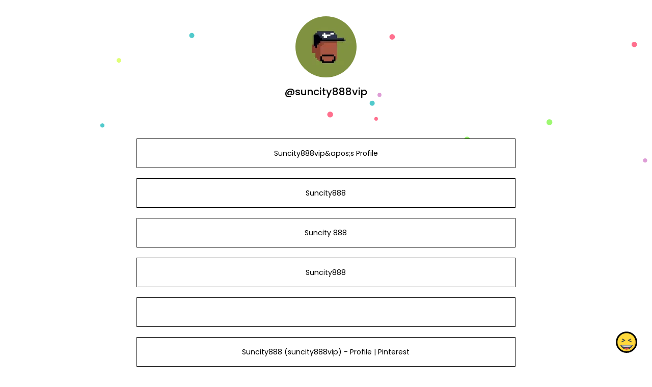

--- FILE ---
content_type: text/html; charset=utf-8
request_url: https://joy.link/suncity888vip
body_size: 5822
content:
<!DOCTYPE html><html class="min-vh-100" lang="en"><head><!-- Add to head after meta tags--><script type="application/ld+json">{
"@context": "https://schema.org",
"@type": "Person",
"name": "@suncity888vip",
"description": "Collection of links enjoyed by @suncity888vip | Suncity888vip&amp;apos;s Profile | Suncity888 | Suncity 888 | Suncity888 |  | Suncity888 (suncity888vip) - Profile | Pinterest |  | Suncity888 | Suncity88...",
"image": "https://cdn.joy.link/profilePic/undefined?width=120&amp;height=120&amp;aspect_ratio=1:1&amp;format=webp&amp;quality=80",
"url": "https://joy.link/suncity888vip"
}
</script><link rel="preconnect" href="https://cdn.joy.link" crossorigin><link rel="dns-prefetch" href="https://cdn.joy.link"><link rel="dns-prefetch" href="https://www.googletagmanager.com"><script>(function(w,d,s,l,i){w[l]=w[l]||[];w[l].push({'gtm.start':
new Date().getTime(),event:'gtm.js'});var f=d.getElementsByTagName(s)[0],
j=d.createElement(s),dl=l!='dataLayer'?'&l='+l:'';j.async=true;j.src=
'https://www.googletagmanager.com/gtm.js?id='+i+dl;f.parentNode.insertBefore(j,f);
})(window,document,'script','dataLayer','GTM-WL9V49Z');		
</script><link rel="preload" as="image" href="https://cdn.joy.link/profilePic/undefined?width=120&height=120&aspect_ratio=1:1&format=webp&quality=80" imagesrcset="https://cdn.joy.link/core/avatar-5.png?width=120&height=120&aspect_ratio=1:1&format=webp&quality=80, https://cdn.joy.link/core/avatar-5.png?width=180&height=180&aspect_ratio=1:1&format=webp&quality=80 1.5x, https://cdn.joy.link/core/avatar-5.png?width=240&height=240&aspect_ratio=1:1&format=webp&quality=80 2x, https://cdn.joy.link/core/avatar-5.png?width=360&height=360&aspect_ratio=1:1&format=webp&quality=80 3x" imagesizes="120px" fetchpriority="high"><link rel="preconnect" href="https://fonts.googleapis.com" crossorigin><link rel="preconnect" href="https://fonts.gstatic.com" crossorigin><link rel="preconnect" href="https://cdn.jsdelivr.net"><link rel="preload" as="style" href="https://fonts.googleapis.com/css?family=Poppins:300,400,500,700&amp;display=swap"><link rel="stylesheet" href="https://fonts.googleapis.com/css?family=Poppins:300,400,500,700&amp;display=swap" media="print" onload="this.media='all'"><noscript><link rel="stylesheet" href="https://fonts.googleapis.com/css?family=Poppins:300,400,500,700&amp;display=swap"></noscript><meta charset="utf-8"><meta name="viewport" content="width=device-width, initial-scale=1, shrink-to-fit=no, viewport-fit=cover"><title>@suncity888vip | joy.link</title><meta name="title" content="@suncity888vip | joy.link"><meta name="description" content="Collection of links enjoyed by @suncity888vip | Suncity888vip&amp;apos;s Profile | Suncity888 | Suncity 888 | Suncity888 |  | Suncity888 (suncity888vip) - Profile | Pinterest |  | Suncity888 | Suncity88..."><link rel="canonical" href="https://joy.link/suncity888vip"><meta property="og:type" content="website"><meta property="og:url" content="https://joy.link/suncity888vip"><meta property="og:title" content="@suncity888vip | joy.link"><meta property="og:description" content="Collection of links enjoyed by @suncity888vip | Suncity888vip&amp;apos;s Profile | Suncity888 | Suncity 888 | Suncity888 |  | Suncity888 (suncity888vip) - Profile | Pinterest |  | Suncity888 | Suncity88..."><meta property="og:image" content="https://cdn.joy.link/profilePic/undefined?width=120&amp;height=120&amp;aspect_ratio=1:1&amp;format=webp&amp;quality=80"><meta property="twitter:card" content="summary_large_image"><meta property="twitter:url" content="https://joy.link/suncity888vip"><meta property="twitter:title" content="@suncity888vip | joy.link"><meta property="twitter:description" content="Collection of links enjoyed by @suncity888vip | Suncity888vip&amp;apos;s Profile | Suncity888 | Suncity 888 | Suncity888 |  | Suncity888 (suncity888vip) - Profile | Pinterest |  | Suncity888 | Suncity88..."><meta property="twitter:image" content="https://cdn.joy.link/profilePic/undefined?width=120&amp;height=120&amp;aspect_ratio=1:1&amp;format=webp&amp;quality=80"><link rel="apple-touch-icon" sizes="57x57" href="https://cdn.joy.link/favicon/apple-icon-57x57.png"><link rel="apple-touch-icon" sizes="60x60" href="https://cdn.joy.link/favicon/apple-icon-60x60.png"><link rel="apple-touch-icon" sizes="72x72" href="https://cdn.joy.link/favicon/apple-icon-72x72.png"><link rel="apple-touch-icon" sizes="76x76" href="https://cdn.joy.link/favicon/apple-icon-76x76.png"><link rel="apple-touch-icon" sizes="114x114" href="https://cdn.joy.link/favicon/apple-icon-114x114.png"><link rel="apple-touch-icon" sizes="120x120" href="https://cdn.joy.link/favicon/apple-icon-120x120.png"><link rel="apple-touch-icon" sizes="144x144" href="https://cdn.joy.link/favicon/apple-icon-144x144.png"><link rel="apple-touch-icon" sizes="152x152" href="https://cdn.joy.link/favicon/apple-icon-152x152.png"><link rel="apple-touch-icon" sizes="180x180" href="https://cdn.joy.link/favicon/apple-icon-180x180.png"><link rel="icon" type="image/png" sizes="192x192" href="https://cdn.joy.link/favicon/android-icon-192x192.png"><link rel="icon" type="image/png" sizes="32x32" href="https://cdn.joy.link/favicon/favicon-32x32.png"><link rel="icon" type="image/png" sizes="96x96" href="https://cdn.joy.link/favicon/favicon-96x96.png"><link rel="icon" type="image/png" sizes="16x16" href="https://cdn.joy.link/favicon/favicon-16x16.png"><link rel="manifest" href="https://cdn.joy.link/favicon/manifest.json"><meta name="msapplication-TileColor" content="#ffffff"><meta name="msapplication-TileImage" content="https://cdn.joy.link/favicon/ms-icon-144x144.png"><meta name="theme-color" content="#ffffff"><link rel="manifest" href="https://cdn.joy.link/favicon/site.webmanifest"><link rel="preload" as="style" href="https://cdn.jsdelivr.net/npm/remixicon@4.5.0/fonts/remixicon.css"><link rel="stylesheet" href="https://cdn.jsdelivr.net/npm/remixicon@4.5.0/fonts/remixicon.css" media="print" onload="this.media='all'"><link rel="preload" as="style" href="https://cdn.jsdelivr.net/npm/@fancyapps/ui@6.1.6/dist/fancybox/fancybox.css"><link rel="stylesheet" href="https://cdn.jsdelivr.net/npm/@fancyapps/ui@6.1.6/dist/fancybox/fancybox.css" media="print" onload="this.media='all'"><link rel="preload" as="style" href="https://cdn.jsdelivr.net/npm/bootstrap@5.3.8/dist/css/bootstrap.min.css"><link rel="stylesheet" href="https://cdn.jsdelivr.net/npm/bootstrap@5.3.8/dist/css/bootstrap.min.css" media="print" onload="this.media='all'; this.onload=null;"><noscript><link rel="stylesheet" href="https://cdn.jsdelivr.net/npm/@fancyapps/ui@6.1.6/dist/fancybox/fancybox.css"><link rel="stylesheet" href="https://cdn.jsdelivr.net/npm/bootstrap@5.3.8/dist/css/bootstrap.min.css"><link rel="stylesheet" href="https://cdn.jsdelivr.net/npm/remixicon@4.5.0/fonts/remixicon.css"></noscript><style>.multine-ellipsis {
	-webkit-box-orient: vertical;
	display: -webkit-box;
	-webkit-line-clamp: 2;
	overflow: hidden;
	text-overflow: ellipsis;
	white-space: normal;
}

.thumbnailImage {
	height:48px; 
	width:48px; 
	max-width: 90%; 
	max-height: 90%;
}

.titleSmall {
	font-size: 0.88em;			
}
.vsmall {
	font-size: 0.64em;
}

.fancybox__content {
	background: unset
}

/* to fix background shift */
.bg-holder {
container-type: inline-size; /* enables container queries */
}

.bg-image {
position: absolute;
inset: 0;                    /* = top:0; left:0; right:0; bottom:0 */
width: 100%;
height: 100%;
object-fit: cover;
object-position: center;

/* This is the magic: reserve exact space immediately */
aspect-ratio: 16 / 9;        /* default */

/* Breakpoint-specific aspect ratios using container queries */
@container (max-width: 575.98px) {
	aspect-ratio: 4 / 5;
}
@container (min-width: 1600px) {
	aspect-ratio: 21 / 9;
}
}

/* Optional: subtle fade-in so you never see FOUC */
.bg-image {
opacity: 0;
transition: opacity 0.8s ease;
}
.bg-image:where([src]) { opacity: 1; } /* becomes 1 as soon as src is set */				
/* to fix background shift */

/* Hover.css Copyright Ian Lunn 2017. Generated with Sass.*/
/* 2D TRANSITIONS */
/* Grow */
.hvr-grow {
	display: inline-block;
	vertical-align: middle;
	-webkit-transform: perspective(1px) translateZ(0);
	transform: perspective(1px) translateZ(0);
	box-shadow: 0 0 1px rgba(0, 0, 0, 0);
	-webkit-transition-duration: 0.3s;
	transition-duration: 0.3s;
	-webkit-transition-property: transform;
	transition-property: transform;
}
.hvr-grow:hover, .hvr-grow:focus, .hvr-grow:active {
	-webkit-transform: scale(1.1);
	transform: scale(1.1);
}

/* Pulse */
@-webkit-keyframes hvr-pulse {
25% {
	-webkit-transform: scale(1.1);
	transform: scale(1.1);
}
75% {
	-webkit-transform: scale(0.9);
	transform: scale(0.9);
}
}
@keyframes hvr-pulse {
25% {
	-webkit-transform: scale(1.1);
	transform: scale(1.1);
}
75% {
	-webkit-transform: scale(0.9);
	transform: scale(0.9);
}
}
.hvr-pulse {
display: inline-block;
vertical-align: middle;
-webkit-transform: perspective(1px) translateZ(0);
transform: perspective(1px) translateZ(0);
box-shadow: 0 0 1px rgba(0, 0, 0, 0);
}
.hvr-pulse:hover, .hvr-pulse:focus, .hvr-pulse:active {
-webkit-animation-name: hvr-pulse;
animation-name: hvr-pulse;
-webkit-animation-duration: 1s;
animation-duration: 1s;
-webkit-animation-timing-function: linear;
animation-timing-function: linear;
-webkit-animation-iteration-count: infinite;
animation-iteration-count: infinite;
}			

/* Rotate */
.hvr-rotate {
display: inline-block;
vertical-align: middle;
-webkit-transform: perspective(1px) translateZ(0);
transform: perspective(1px) translateZ(0);
box-shadow: 0 0 1px rgba(0, 0, 0, 0);
-webkit-transition-duration: 0.3s;
transition-duration: 0.3s;
-webkit-transition-property: transform;
transition-property: transform;
}
.hvr-rotate:hover, .hvr-rotate:focus, .hvr-rotate:active {
-webkit-transform: rotate(4deg);
transform: rotate(4deg);
}

/* Bob */
@-webkit-keyframes hvr-bob {
0% {
	-webkit-transform: translateY(-8px);
	transform: translateY(-8px);
}
50% {
	-webkit-transform: translateY(-4px);
	transform: translateY(-4px);
}
100% {
	-webkit-transform: translateY(-8px);
	transform: translateY(-8px);
}
}
@keyframes hvr-bob {
0% {
	-webkit-transform: translateY(-8px);
	transform: translateY(-8px);
}
50% {
	-webkit-transform: translateY(-4px);
	transform: translateY(-4px);
}
100% {
	-webkit-transform: translateY(-8px);
	transform: translateY(-8px);
}
}
@-webkit-keyframes hvr-bob-float {
100% {
	-webkit-transform: translateY(-8px);
	transform: translateY(-8px);
}
}
@keyframes hvr-bob-float {
100% {
	-webkit-transform: translateY(-8px);
	transform: translateY(-8px);
}
}
.hvr-bob {
display: inline-block;
vertical-align: middle;
-webkit-transform: perspective(1px) translateZ(0);
transform: perspective(1px) translateZ(0);
box-shadow: 0 0 1px rgba(0, 0, 0, 0);
}
.hvr-bob:hover, .hvr-bob:focus, .hvr-bob:active {
-webkit-animation-name: hvr-bob-float, hvr-bob;
animation-name: hvr-bob-float, hvr-bob;
-webkit-animation-duration: .3s, 1.5s;
animation-duration: .3s, 1.5s;
-webkit-animation-delay: 0s, .3s;
animation-delay: 0s, .3s;
-webkit-animation-timing-function: ease-out, ease-in-out;
animation-timing-function: ease-out, ease-in-out;
-webkit-animation-iteration-count: 1, infinite;
animation-iteration-count: 1, infinite;
-webkit-animation-fill-mode: forwards;
animation-fill-mode: forwards;
-webkit-animation-direction: normal, alternate;
animation-direction: normal, alternate;
}

/* Skew */
.hvr-skew {
display: inline-block;
vertical-align: middle;
-webkit-transform: perspective(1px) translateZ(0);
transform: perspective(1px) translateZ(0);
box-shadow: 0 0 1px rgba(0, 0, 0, 0);
-webkit-transition-duration: 0.3s;
transition-duration: 0.3s;
-webkit-transition-property: transform;
transition-property: transform;
}
.hvr-skew:hover, .hvr-skew:focus, .hvr-skew:active {
-webkit-transform: skew(-10deg);
transform: skew(-10deg);
}

/* Critical: exact fallback metrics to match your Google Font */
 body, h1, h5, h6, .btn, input, textarea {
	font-family: &quot;Poppins&quot;, system-ui, -apple-system, "Segoe UI", Roboto, "Helvetica Neue", Arial, sans-serif;
	font-feature-settings: 'kern' 1, 'liga' 1;
}

/* Prevent flash of unstyled text */
.wf-loading * { opacity: 0; }
</style></head><body class="min-vh-100 relative" style="font-family: Poppins, sans-serif;"><noscript><iframe src="https://www.googletagmanager.com/ns.html?id=GTM-WL9V49Z" height="0" width="0" style="display:none;visibility:hidden"></iframe></noscript><!-- MODERN RESPONSIVE BACKGROUND--><div class="position-fixed top-0 start-0 w-100 h-100 z-n1 overflow-hidden bg-holder" style="background-color:#465362;"><picture><source media="(max-width: 575.98px)" srcset="
						https://cdn.joy.link/backgroundPic/theme-2560-particles.svg?width=600&amp;aspect_ratio=4:5&amp;format=auto&amp;quality=80 600w,
						https://cdn.joy.link/backgroundPic/theme-2560-particles.svg?width=800&amp;aspect_ratio=4:5&amp;format=auto&amp;quality=80 800w,
						https://cdn.joy.link/backgroundPic/theme-2560-particles.svg?width=1200&amp;aspect_ratio=4:5&amp;format=auto&amp;quality=80 1200w" sizes="100vw"><source media="(min-width: 576px) and (max-width: 991.98px)" srcset="
						https://cdn.joy.link/backgroundPic/theme-2560-particles.svg?width=1000&amp;aspect_ratio=16:9&amp;format=auto&amp;quality=80 1000w,
						https://cdn.joy.link/backgroundPic/theme-2560-particles.svg?width=1400&amp;aspect_ratio=16:9&amp;format=auto&amp;quality=80 1400w,
						https://cdn.joy.link/backgroundPic/theme-2560-particles.svg?width=1800&amp;aspect_ratio=16:9&amp;format=auto&amp;quality=80 1800w" sizes="100vw"><source media="(min-width: 992px) and (max-width: 1599.98px)" srcset="
						https://cdn.joy.link/backgroundPic/theme-2560-particles.svg?width=1600&amp;aspect_ratio=16:9&amp;format=auto&amp;quality=80 1600w,
						https://cdn.joy.link/backgroundPic/theme-2560-particles.svg?width=2000&amp;aspect_ratio=16:9&amp;format=auto&amp;quality=80 2000w,
						https://cdn.joy.link/backgroundPic/theme-2560-particles.svg?width=2560&amp;aspect_ratio=16:9&amp;format=auto&amp;quality=80 2560w" sizes="100vw"><source media="(min-width: 1600px)" srcset="
						https://cdn.joy.link/backgroundPic/theme-2560-particles.svg?width=2560&amp;aspect_ratio=21:9&amp;format=auto&amp;quality=80 2560w,
						https://cdn.joy.link/backgroundPic/theme-2560-particles.svg?width=3200&amp;aspect_ratio=21:9&amp;format=auto&amp;quality=80 3200w,
						https://cdn.joy.link/backgroundPic/theme-2560-particles.svg?width=3840&amp;aspect_ratio=21:9&amp;format=auto&amp;quality=80 3840w,
						https://cdn.joy.link/backgroundPic/theme-2560-particles.svg?width=5120&amp;aspect_ratio=21:9&amp;format=auto&amp;quality=80 5120w" sizes="100vw"><img class="w-100 h-100" src="https://cdn.joy.link/backgroundPic/theme-2560-particles.svg?width=1920&amp;aspect_ratio=16:9&amp;format=auto&amp;quality=80" srcset="
						https://cdn.joy.link/backgroundPic/theme-2560-particles.svg?width=1200&amp;aspect_ratio=16:9&amp;format=auto&amp;quality=80 1200w,
						https://cdn.joy.link/backgroundPic/theme-2560-particles.svg?width=1920&amp;aspect_ratio=16:9&amp;format=auto&amp;quality=80 1920w,
						https://cdn.joy.link/backgroundPic/theme-2560-particles.svg?width=2560&amp;aspect_ratio=21:9&amp;format=auto&amp;quality=80 2560w,
						https://cdn.joy.link/backgroundPic/theme-2560-particles.svg?width=3840&amp;aspect_ratio=21:9&amp;format=auto&amp;quality=80 3840w" sizes="100vw" alt="" loading="eager" fetchpriority="high" decoding="async" style="object-fit:cover; image-rendering:-webkit-optimize-contrast;"></picture></div><div class="min-vh-100 position-relative z-10 bg-transparent" id="wrapper" style="color:#000000; z-index:10; min-height:200vh;"><div class="py-3" id="profile"><div class="container text-center"><div class="my-3" id="profileImage"><a href="https://cdn.joy.link/profilePic/undefined?width=120&amp;height=120&amp;aspect_ratio=1:1&amp;format=webp&amp;quality=80" data-fancybox="gallery" data-caption="@suncity888vip"><img class="rounded-circle" srcset="https://cdn.joy.link/core/avatar-5.png?width=120&amp;height=120&amp;aspect_ratio=1:1&amp;format=webp&amp;quality=80, https://cdn.joy.link/core/avatar-5.png?width=180&amp;height=180&amp;aspect_ratio=1:1&amp;format=webp&amp;quality=80 1.5x, https://cdn.joy.link/core/avatar-5.png?width=240&amp;height=240&amp;aspect_ratio=1:1&amp;format=webp&amp;quality=80 2x, https://cdn.joy.link/core/avatar-5.png?width=360&amp;height=360&amp;aspect_ratio=1:1&amp;format=webp&amp;quality=80 3x" src="https://cdn.joy.link/profilePic/undefined?width=120&amp;height=120&amp;aspect_ratio=1:1&amp;format=webp&amp;quality=80" alt="@suncity888vip from joy.link" width="120" height="120" fetchpriority="high" loading="eager" decoding="async" importance="high"></a></div><div class="my-3" id="title"><h1 class="h5">@suncity888vip</h1></div><div class="my-3" id="socialIcons"><div class="row justify-content-center g-0"></div></div></div></div><div class="py-3" id="links"><div class="container"><div class="row g-0 justify-content-center"><div class="col-md-8 col-12"><div class="card linkGtm w-100 mt-3 mb-1 rounded-0 hvr-bob" linkId="782457" style="background:white; border-style:solid; border-color:black; border-width:thin;"><div class="row g-0 text-left"><div class="col-2 my-auto d-flex justify-content-start"><div class="my-1 mx-1 thumbnailImage"></div></div><div class="col-8 my-auto text-center"><div class="mx-1 multine-ellipsis"><a class="titleSmall font-weight-bold text-decoration-none stretched-link" href="https://social.microsoft.com/Profile/Suncity888vip" target="_blank" style="color:black; font-weight:normal" rel="noopener noreferrer noopener noreferrer">Suncity888vip&amp;apos;s Profile</a></div></div><div class="col-2 my-auto d-flex justify-content-end"><div class="my-1 mx-1 thumbnailImage"></div></div></div></div></div><div class="col-md-8 col-12"><div class="card linkGtm w-100 mt-3 mb-1 rounded-0 hvr-bob" linkId="782456" style="background:white; border-style:solid; border-color:black; border-width:thin;"><div class="row g-0 text-left"><div class="col-2 my-auto d-flex justify-content-start"><div class="my-1 mx-1 thumbnailImage"></div></div><div class="col-8 my-auto text-center"><div class="mx-1 multine-ellipsis"><a class="titleSmall font-weight-bold text-decoration-none stretched-link" href="https://soundcloud.com/suncity888vip" target="_blank" style="color:black; font-weight:normal" rel="noopener noreferrer noopener noreferrer">Suncity888</a></div></div><div class="col-2 my-auto d-flex justify-content-end"><div class="my-1 mx-1 thumbnailImage"></div></div></div></div></div><div class="col-md-8 col-12"><div class="card linkGtm w-100 mt-3 mb-1 rounded-0 hvr-bob" linkId="782455" style="background:white; border-style:solid; border-color:black; border-width:thin;"><div class="row g-0 text-left"><div class="col-2 my-auto d-flex justify-content-start"><div class="my-1 mx-1 thumbnailImage"></div></div><div class="col-8 my-auto text-center"><div class="mx-1 multine-ellipsis"><a class="titleSmall font-weight-bold text-decoration-none stretched-link" href="https://vimeo.com/suncity888vip" target="_blank" style="color:black; font-weight:normal" rel="noopener noreferrer noopener noreferrer">Suncity 888</a></div></div><div class="col-2 my-auto d-flex justify-content-end"><div class="my-1 mx-1 thumbnailImage"></div></div></div></div></div><div class="col-md-8 col-12"><div class="card linkGtm w-100 mt-3 mb-1 rounded-0 hvr-bob" linkId="782454" style="background:white; border-style:solid; border-color:black; border-width:thin;"><div class="row g-0 text-left"><div class="col-2 my-auto d-flex justify-content-start"><div class="my-1 mx-1 thumbnailImage"></div></div><div class="col-8 my-auto text-center"><div class="mx-1 multine-ellipsis"><a class="titleSmall font-weight-bold text-decoration-none stretched-link" href="https://www.tumblr.com/blog/suncity888vip" target="_blank" style="color:black; font-weight:normal" rel="noopener noreferrer noopener noreferrer">Suncity888</a></div></div><div class="col-2 my-auto d-flex justify-content-end"><div class="my-1 mx-1 thumbnailImage"></div></div></div></div></div><div class="col-md-8 col-12"><div class="card linkGtm w-100 mt-3 mb-1 rounded-0 hvr-bob" linkId="782453" style="background:white; border-style:solid; border-color:black; border-width:thin;"><div class="row g-0 text-left"><div class="col-2 my-auto d-flex justify-content-start"><div class="my-1 mx-1 thumbnailImage"></div></div><div class="col-8 my-auto text-center"><div class="mx-1 multine-ellipsis"><a class="titleSmall font-weight-bold text-decoration-none stretched-link" href="https://www.linkedin.com/in/suncity888vip/" target="_blank" style="color:black; font-weight:normal" rel="noopener noreferrer noopener noreferrer"></a></div></div><div class="col-2 my-auto d-flex justify-content-end"><div class="my-1 mx-1 thumbnailImage"></div></div></div></div></div><div class="col-md-8 col-12"><div class="card linkGtm w-100 mt-3 mb-1 rounded-0 hvr-bob" linkId="782452" style="background:white; border-style:solid; border-color:black; border-width:thin;"><div class="row g-0 text-left"><div class="col-2 my-auto d-flex justify-content-start"><div class="my-1 mx-1 thumbnailImage"></div></div><div class="col-8 my-auto text-center"><div class="mx-1 multine-ellipsis"><a class="titleSmall font-weight-bold text-decoration-none stretched-link" href="https://www.pinterest.com/suncity888vip/" target="_blank" style="color:black; font-weight:normal" rel="noopener noreferrer noopener noreferrer">Suncity888 (suncity888vip) - Profile | Pinterest</a></div></div><div class="col-2 my-auto d-flex justify-content-end"><div class="my-1 mx-1 thumbnailImage"></div></div></div></div><div class="card linkGtm w-100 border-0 bg-transparent" linkId="782452"><div class="container"><div class="iframely-embed"><div class="iframely-responsive"><a data-iframely-url="" href="https://www.pinterest.com/suncity888vip/"></a></div></div></div></div></div><div class="col-md-8 col-12"><div class="card linkGtm w-100 mt-3 mb-1 rounded-0 hvr-bob" linkId="782451" style="background:white; border-style:solid; border-color:black; border-width:thin;"><div class="row g-0 text-left"><div class="col-2 my-auto d-flex justify-content-start"><div class="my-1 mx-1 thumbnailImage"></div></div><div class="col-8 my-auto text-center"><div class="mx-1 multine-ellipsis"><a class="titleSmall font-weight-bold text-decoration-none stretched-link" href="https://twitter.com/suncity888vip" target="_blank" style="color:black; font-weight:normal" rel="noopener noreferrer noopener noreferrer"></a></div></div><div class="col-2 my-auto d-flex justify-content-end"><div class="my-1 mx-1 thumbnailImage"></div></div></div></div><div class="card linkGtm w-100 border-0 bg-transparent" linkId="782451"><div class="container"><div class="iframely-embed"><div class="iframely-responsive"><a data-iframely-url="" href="https://twitter.com/suncity888vip"></a></div></div></div></div></div><div class="col-md-8 col-12"><div class="card linkGtm w-100 mt-3 mb-1 rounded-0 hvr-bob" linkId="782450" style="background:white; border-style:solid; border-color:black; border-width:thin;"><div class="row g-0 text-left"><div class="col-2 my-auto d-flex justify-content-start"><div class="my-1 mx-1 thumbnailImage"></div></div><div class="col-8 my-auto text-center"><div class="mx-1 multine-ellipsis"><a class="titleSmall font-weight-bold text-decoration-none stretched-link" href="https://www.youtube.com/@suncity888vip" target="_blank" style="color:black; font-weight:normal" rel="noopener noreferrer noopener noreferrer">Suncity888</a></div></div><div class="col-2 my-auto d-flex justify-content-end"><div class="my-1 mx-1 thumbnailImage"></div></div></div></div><div class="card linkGtm w-100 border-0 bg-transparent" linkId="782450"><div class="container"><div class="iframely-embed"><div class="iframely-responsive"><a data-iframely-url="" href="https://www.youtube.com/@suncity888vip"></a></div></div></div></div></div><div class="col-md-8 col-12"><div class="card linkGtm w-100 mt-3 mb-1 rounded-0 hvr-bob" linkId="782449" style="background:white; border-style:solid; border-color:black; border-width:thin;"><div class="row g-0 text-left"><div class="col-2 my-auto d-flex justify-content-start"><div class="my-1 mx-1 thumbnailImage"></div></div><div class="col-8 my-auto text-center"><div class="mx-1 multine-ellipsis"><a class="titleSmall font-weight-bold text-decoration-none stretched-link" href="https://www.facebook.com/suncity888vip/" target="_blank" style="color:black; font-weight:normal" rel="noopener noreferrer noopener noreferrer">Suncity888 | Hanoi </a></div></div><div class="col-2 my-auto d-flex justify-content-end"><div class="my-1 mx-1 thumbnailImage"></div></div></div></div><div class="card linkGtm w-100 border-0 bg-transparent" linkId="782449"><div class="container"><div class="iframely-embed"><div class="iframely-responsive"><a data-iframely-url="" href="https://www.facebook.com/suncity888vip/"></a></div></div></div></div></div><div class="col-md-8 col-12"><div class="card linkGtm w-100 mt-3 mb-1 rounded-0 hvr-bob" linkId="782448" style="background:white; border-style:solid; border-color:black; border-width:thin;"><div class="row g-0 text-left"><div class="col-2 my-auto d-flex justify-content-start"><div class="my-1 mx-1 thumbnailImage"></div></div><div class="col-8 my-auto text-center"><div class="mx-1 multine-ellipsis"><a class="titleSmall font-weight-bold text-decoration-none stretched-link" href="https://suncity888.vip/" target="_blank" style="color:black; font-weight:normal" rel="noopener noreferrer noopener noreferrer">Suncity - Link Vào Suncity Mới Nhất 2024 - Tặng Thưởng 50k</a></div></div><div class="col-2 my-auto d-flex justify-content-end"><div class="my-1 mx-1 thumbnailImage"></div></div></div></div></div></div></div></div><div id="floatingButton" style="position: fixed; right: 1rem; bottom: 1rem; z-index: 1050;"><form id="feedbackForm" method="POST" action="/receiveFeedback"><div class="btn-group dropup"><button class="btn btn-link hvr-bob" type="button" data-bs-toggle="dropdown" aria-expanded="false" data-bs-auto-close="outside"><img class="mb-1" src="https://cdn.joy.link/core/joy-3.svg" style="width:42px; height:42px" alt="support" loading="lazy" decoding="async"></button><ul class="dropdown-menu"><div class="p-3" style="width: 320px;"><div class="mb-3"><div class="btn-group w-100" role="group"><input class="btn-check" id="reportToggle" type="radio" name="feedbackType" value="report" checked required><label class="btn btn-outline-dark w-50 py-3" for="reportToggle"><i class="ri-flag-line ri-xl me-1"></i><small class="ms-1">Issue</small></label><input class="btn-check" id="ideaToggle" type="radio" name="feedbackType" value="idea" required><label class="btn btn-outline-dark w-50 py-3" for="ideaToggle"><i class="ri-lightbulb-line ri-xl me-1"></i><small class="ms-1">Feedback</small></label></div></div><div class="mb-3"><textarea class="form-control" id="feedbackText" name="feedbackText" placeholder="Your message here..." rows="4" maxlength="255" required></textarea></div><input type="hidden" name="currentUrl" value="/suncity888vip"><button class="btn btn-dark custom-feedback-submit w-100" type="submit">Send</button></div><div class="mt-2 text-center"><small class="text-muted text-nowrap">Create your FREE <a href="/" target="_blank" rel="noopener noreferrer">joy.link</a> page in a minute</small><br><a class="btn btn-lg text-lowercase text-nowrap" role="button" href="/"><span class="logo me-1"><img class="mb-1" src="https://cdn.joy.link/core/joy.svg" style="width: 24px; height:24px" alt="@suncity888vip | joy.link" loading="lazy" decoding="async"></span><span>link</span></a></div></ul></div></form></div></div><script defer="" src="https://cdn.jsdelivr.net/npm/bootstrap@5.3.8/dist/js/bootstrap.bundle.min.js" integrity="sha384-FKyoEForCGlyvwx9Hj09JcYn3nv7wiPVlz7YYwJrWVcXK/BmnVDxM+D2scQbITxI" crossorigin="anonymous"></script><script defer="" src="https://cdn.jsdelivr.net/npm/@fancyapps/ui@6.1.6/dist/fancybox/fancybox.umd.js"></script><script defer="" charset="utf-8" src="https://cdn.iframe.ly/embed.js?key=0c381087375598a04f485992cf6c2e58"></script><script>// Remove media="print" trick once loaded
document.querySelectorAll('link[media="print"]').forEach(l => {
	if (l.onload) l.media = 'all';
});
</script><script>const sensitiveFlag = 0;
document.addEventListener('DOMContentLoaded', () => {
	if (typeof Fancybox !== 'undefined') {
		Fancybox.bind("[data-fancybox]", {
			// Your custom options, e.g.:
			// backdropClick: 'close',
			// Thumbs: false
		});
		if (sensitiveFlag === 1) {
			Fancybox.show([{ 
				src: '#sensitiveWarningPopUp', 
				type: 'inline' 
			}]);
		}
	} else {
		console.error('Fancybox not loaded');
	}
});
</script><script type="module">var userPublicProfileObj = JSON.parse('{"sensitive":0,"domain":"joy.link","userId":"016d0a7dbb48e4503f236a7f2d198206a05a867fbae40ed5b4a43dbec190220f","userName":"suncity888vip","embedded":1,"footerFlag":0,"imageKitOptimisation":0}')
var userlinkArr =  [{"linkId":782457,"title":"Suncity888vip&apos;s Profile","url":"https://social.microsoft.com/Profile/Suncity888vip","type":"others"},{"linkId":782456,"title":"Suncity888","url":"https://soundcloud.com/suncity888vip","type":"others"},{"linkId":782455,"title":"Suncity 888","url":"https://vimeo.com/suncity888vip","type":"others"},{"linkId":782454,"title":"Suncity888","url":"https://www.tumblr.com/blog/suncity888vip","type":"others"},{"linkId":782453,"title":"","url":"https://www.linkedin.com/in/suncity888vip/","type":"linkedin","typeIcon":"linkedin"},{"linkId":782452,"title":"Suncity888 (suncity888vip) - Profile | Pinterest","url":"https://www.pinterest.com/suncity888vip/","type":"pinterest","typeIcon":"pinterest"},{"linkId":782451,"title":"","url":"https://twitter.com/suncity888vip","type":"twitter","typeIcon":"twitter"},{"linkId":782450,"title":"Suncity888","url":"https://www.youtube.com/@suncity888vip","type":"youtube","typeIcon":"youtube"},{"linkId":782449,"title":"Suncity888 | Hanoi ","url":"https://www.facebook.com/suncity888vip/","type":"facebook","typeIcon":"facebook-f"},{"linkId":782448,"title":"Suncity - Link Vào Suncity Mới Nhất 2024 - Tặng Thưởng 50k","url":"https://suncity888.vip/","type":"others"}] 
for (let i=0;i<userlinkArr.length;i++) {
	window.dataLayer.push({
		'event': 'profile-linkImpression',
		'userName': 'suncity888vip',
		'linkId':userlinkArr[i]['linkId']
	});
	window.dataLayer.push({
		'event': 'GA4 - linkImpression',
		'userName': 'suncity888vip',
		'linkId':userlinkArr[i]['linkId']
	});
}

var userSocialProfilesObj = JSON.parse('{}')
for (let key in userSocialProfilesObj) {
	window.dataLayer.push({
		'event': 'profile-socialImpression',
		'userName': 'suncity888vip',
		'socialType': key
	});
	window.dataLayer.push({
		'event': 'GA4 - socialImpression',
		'userName': 'suncity888vip',
		'socialType': key
	});
}

document.querySelectorAll('.socialGtm').forEach(el => {
		el.addEventListener('click', () => {
			window.dataLayer.push({
				'event': 'profile-socialClick',
				'userName': 'suncity888vip',
				'socialType': el.getAttribute('socialType')
			});
			window.dataLayer.push({
				'event': 'GA4 - socialClick',
				'userName': 'suncity888vip',
				'socialType': el.getAttribute('socialType')
			});
		});
	});

	document.querySelectorAll('.linkGtm').forEach(el => {
		el.addEventListener('click', () => {
			window.dataLayer.push({
				'event': 'profile-linkClick',
				'userName': 'suncity888vip',
				'linkId': el.getAttribute('linkId')
			});
			window.dataLayer.push({
				'event': 'GA4 - linkClick',
				'userName': 'suncity888vip',
				'linkId': el.getAttribute('linkId')
			});
		});
	});</script></body></html>

--- FILE ---
content_type: image/svg+xml
request_url: https://cdn.joy.link/core/joy.svg
body_size: 935
content:
<?xml version="1.0" encoding="iso-8859-1"?>
<!-- Generator: Adobe Illustrator 19.0.0, SVG Export Plug-In . SVG Version: 6.00 Build 0)  -->
<svg version="1.1" id="Capa_1" xmlns="http://www.w3.org/2000/svg" xmlns:xlink="http://www.w3.org/1999/xlink" x="0px" y="0px"
	 viewBox="0 0 512 512" style="enable-background:new 0 0 512 512;" xml:space="preserve">
<circle style="fill:#FFD93B;" cx="256" cy="256" r="256"/>
<path id="SVGCleanerId_0" style="fill:#3E4347;" d="M418.192,338.768c-25.76,64.4-88.64,109.84-162.16,109.84
	c-73.6,0-136.48-45.44-162.24-109.84c-3.6-9.04,2.8-18.96,12.56-18.96h299.28C415.392,319.808,421.792,329.728,418.192,338.768z"/>
<g>
	<path id="SVGCleanerId_0_1_" style="fill:#3E4347;" d="M418.192,338.768c-25.76,64.4-88.64,109.84-162.16,109.84
		c-73.6,0-136.48-45.44-162.24-109.84c-3.6-9.04,2.8-18.96,12.56-18.96h299.28C415.392,319.808,421.792,329.728,418.192,338.768z"/>
</g>
<path style="fill:#F4C534;" d="M512,256c0,141.44-114.64,256-256,256c-80.48,0-152.32-37.12-199.28-95.28
	c43.92,35.52,99.84,56.72,160.72,56.72c141.36,0,256-114.56,256-256c0-60.88-21.2-116.8-56.72-160.72
	C474.8,103.68,512,175.52,512,256z"/>
<g>
	<path style="fill:#3E4347;" d="M116.656,247.744c-3.008-5.904-0.672-13.136,5.232-16.144l58.576-29.904L134.064,178
		c-5.904-3.008-8.24-10.24-5.232-16.144c3.008-5.904,10.24-8.24,16.144-5.232l67.328,34.384c4.016,2.048,6.544,6.176,6.544,10.688
		s-2.528,8.64-6.544,10.688L132.8,252.976C126.832,256.016,119.632,253.584,116.656,247.744z"/>
	<path style="fill:#3E4347;" d="M379.2,252.976l-79.504-40.592c-4.016-2.048-6.544-6.176-6.544-10.688s2.528-8.64,6.544-10.688
		l67.328-34.384c5.92-3.008,13.136-0.672,16.144,5.232s0.672,13.136-5.232,16.144l-46.4,23.696l58.56,29.904
		c5.904,3.008,8.256,10.24,5.232,16.144C392.304,253.68,385.072,255.968,379.2,252.976z"/>
</g>
<path style="fill:#FFFFFF;" d="M392.752,341.808l-0.384,0.8c-7.744,15.76-23.264,26.128-40.768,27.52
	c-63.744,5.072-127.488,4.976-191.232-0.304c-17.6-1.456-33.184-11.888-40.992-27.728l-0.128-0.272h273.504V341.808z"/>
<path style="fill:#E24B4B;" d="M262.928,401.008c-6.768,3.344-14.816,5.328-24.032,5.328c-1.808,0-3.616-0.096-5.328-0.272
	c-11.472-0.992-23.04,2.976-29.712,12.368c-4.016,5.728-7.04,12.16-9.008,19.04c19.056,7.136,39.648,11.12,61.2,11.12
	c21.84,0,42.688-4.096,61.952-11.408c-3.712-12.528-10.96-23.552-20.848-31.584C287.488,397.76,274.032,395.504,262.928,401.008z"/>
<g style="opacity:0.2;">
	
		<ellipse transform="matrix(-0.7727 -0.6347 0.6347 -0.7727 243.8302 916.5141)" style="fill:#FFFFFF;" cx="285.994" cy="414.605" rx="10.032" ry="5.856"/>
</g>
<g>
</g>
<g>
</g>
<g>
</g>
<g>
</g>
<g>
</g>
<g>
</g>
<g>
</g>
<g>
</g>
<g>
</g>
<g>
</g>
<g>
</g>
<g>
</g>
<g>
</g>
<g>
</g>
<g>
</g>
</svg>


--- FILE ---
content_type: image/svg+xml
request_url: https://cdn.joy.link/backgroundPic/theme-2560-particles.svg?width=1600&aspect_ratio=16:9&format=auto&quality=80
body_size: 4336
content:
<?xml version="1.0" encoding="utf-8"?>
<svg xmlns="http://www.w3.org/2000/svg" xmlns:xlink="http://www.w3.org/1999/xlink" style="margin: auto; background: rgb(255, 255, 255); display: block; z-index: 1; position: relative; shape-rendering: auto;" width="2560" height="912" preserveAspectRatio="xMidYMid" viewBox="0 0 2560 912">
<g transform="translate(1280,456) scale(1,1) translate(-1280,-456)"><path id="path0" d="M 2505.025377323921 7.437164391500104
c 0 24.570400188642893 -6.011906429136026 7.057455373333597 -13.069361802469624 7.057455373333597
S 2478.8866537189815 32.007564580143 2478.8866537189815 7.437164391500104
s 6.011906429136026 -7.057455373333597 13.069361802469624 -7.057455373333597
S 2505.025377323921 -17.133235797142788 2505.025377323921 7.437164391500104
z" fill="none" stroke="none"></path>
<circle cx="0" cy="0" r="5.899970556786906" fill="#ff708e">
  <animateMotion begin="-8.361273033703647s" dur="10s" repeatCount="indefinite">
    <mpath xlink:href="#path0"></mpath>
  </animateMotion>
</circle><path id="path1" d="M 2501.623732685689 783.4534204684581
c 0 18.979479453546546 -4.643915185442239 5.451552608997413 -10.095467794439653 5.451552608997413
S 2481.4327970968097 802.4328999220047 2481.4327970968097 783.4534204684581
s 4.643915185442239 -5.451552608997413 10.095467794439653 -5.451552608997413
S 2501.623732685689 764.4739410149116 2501.623732685689 783.4534204684581
z" fill="none" stroke="none"></path>
<circle cx="0" cy="0" r="6.92131000936086" fill="#e0ff77">
  <animateMotion begin="-6.279919763890143s" dur="10s" repeatCount="indefinite">
    <mpath xlink:href="#path1"></mpath>
  </animateMotion>
</circle><path id="path2" d="M 281.4161085537662 701.0185158504952
c 0 24.020444357492497 -5.877342768322632 6.899489336726568 -12.7768321050492 6.899489336726568
S 255.8624443436678 725.0389602079877 255.8624443436678 701.0185158504952
s 5.877342768322632 -6.899489336726568 12.7768321050492 -6.899489336726568
S 281.4161085537662 676.9980714930027 281.4161085537662 701.0185158504952
z" fill="none" stroke="none"></path>
<circle cx="0" cy="0" r="7.090560595859732" fill="#51cacc">
  <animateMotion begin="-7.69726169581789s" dur="10s" repeatCount="indefinite">
    <mpath xlink:href="#path2"></mpath>
  </animateMotion>
</circle><path id="path3" d="M 778.1172420515743 143.10036473404193
c 0 24.746522994819507 -6.055000307243071 7.108043838937519 -13.163044146180589 7.108043838937519
S 751.7911537592131 167.84688772886145 751.7911537592131 143.10036473404193
s 6.055000307243071 -7.108043838937519 13.163044146180589 -7.108043838937519
S 778.1172420515743 118.35384173922242 778.1172420515743 143.10036473404193
z" fill="none" stroke="none"></path>
<circle cx="0" cy="0" r="5.749126052709556" fill="#e0ff77">
  <animateMotion begin="-9.724466296559788s" dur="10s" repeatCount="indefinite">
    <mpath xlink:href="#path3"></mpath>
  </animateMotion>
</circle><path id="path4" d="M 1090.49615357494 580.8961268353536
c 0 19.06295196637301 -4.664339310921055 5.475528756298631 -10.139868067219686 5.475528756298631
S 1070.216417440501 599.9590788017266 1070.216417440501 580.8961268353536
s 4.664339310921055 -5.475528756298631 10.139868067219686 -5.475528756298631
S 1090.49615357494 561.8331748689806 1090.49615357494 580.8961268353536
z" fill="none" stroke="none"></path>
<circle cx="0" cy="0" r="4.836825363379718" fill="#9df871">
  <animateMotion begin="-5.529566132836196s" dur="10s" repeatCount="indefinite">
    <mpath xlink:href="#path4"></mpath>
  </animateMotion>
</circle><path id="path5" d="M 337.7837273326066 167.53261827016854
c 0 26.978794333057355 -6.601194358088501 7.749228159495198 -14.350422517583699 7.749228159495198
S 309.0828822974392 194.5114126032259 309.0828822974392 167.53261827016854
s 6.601194358088501 -7.749228159495198 14.350422517583699 -7.749228159495198
S 337.7837273326066 140.5538239371112 337.7837273326066 167.53261827016854
z" fill="none" stroke="none"></path>
<circle cx="0" cy="0" r="6.306823627245003" fill="#ff708e">
  <animateMotion begin="-4.305576514518772s" dur="10s" repeatCount="indefinite">
    <mpath xlink:href="#path5"></mpath>
  </animateMotion>
</circle><path id="path6" d="M 1859.0006764845473 316.1610649629005
c 0 32.84714929899963 -8.037068445499909 9.434819479499893 -17.471887924999802 9.434819479499893
S 1824.056900634548 349.00821426190015 1824.056900634548 316.1610649629005
s 8.037068445499909 -9.434819479499893 17.471887924999802 -9.434819479499893
S 1859.0006764845473 283.3139156639009 1859.0006764845473 316.1610649629005
z" fill="none" stroke="none"></path>
<circle cx="0" cy="0" r="7.358063848722559" fill="#9df871">
  <animateMotion begin="-4.260698023475933s" dur="10s" repeatCount="indefinite">
    <mpath xlink:href="#path6"></mpath>
  </animateMotion>
</circle><path id="path7" d="M 884.5626778455695 842.4228052198343
c 0 22.211294292864753 -5.434678390807333 6.379839850078175 -11.814518240885509 6.379839850078175
S 860.9336413637985 864.6340995126991 860.9336413637985 842.4228052198343
s 5.434678390807333 -6.379839850078175 11.814518240885509 -6.379839850078175
S 884.5626778455695 820.2115109269696 884.5626778455695 842.4228052198343
z" fill="none" stroke="none"></path>
<circle cx="0" cy="0" r="6.061665563349538" fill="#51cacc">
  <animateMotion begin="-0.8295281966053891s" dur="10s" repeatCount="indefinite">
    <mpath xlink:href="#path7"></mpath>
  </animateMotion>
</circle><path id="path8" d="M 744.9903939034582 306.4596456595933
c 0 19.73901991651369 -4.829760192338456 5.669718486658188 -10.499478678996644 5.669718486658188
S 723.9914365454649 326.19866557610703 723.9914365454649 306.4596456595933
s 4.829760192338456 -5.669718486658188 10.499478678996644 -5.669718486658188
S 744.9903939034582 286.7206257430796 744.9903939034582 306.4596456595933
z" fill="none" stroke="none"></path>
<circle cx="0" cy="0" r="5.2427803940703726" fill="#51cacc">
  <animateMotion begin="-1.599517111936195s" dur="10s" repeatCount="indefinite">
    <mpath xlink:href="#path8"></mpath>
  </animateMotion>
</circle><path id="path9" d="M 2281.7077054329916 313.544505395787
c 0 28.441324037306806 -6.959047370830388 8.16931647880089 -15.12836384963128 8.16931647880089
S 2251.4509777337294 341.9858294330938 2251.4509777337294 313.544505395787
s 6.959047370830388 -8.16931647880089 15.12836384963128 -8.16931647880089
S 2281.7077054329916 285.1031813584802 2281.7077054329916 313.544505395787
z" fill="none" stroke="none"></path>
<circle cx="0" cy="0" r="5.469194597367412" fill="#de9dd6">
  <animateMotion begin="-2.947831153371614s" dur="10s" repeatCount="indefinite">
    <mpath xlink:href="#path9"></mpath>
  </animateMotion>
</circle><path id="path10" d="M 2353.311534958222 768.4819701573156
c 0 35.976109511311826 -8.802665093193317 10.333563370270419 -19.136228463463738 10.333563370270419
S 2315.0390780312946 804.4580796686274 2315.0390780312946 768.4819701573156
s 8.802665093193317 -10.333563370270419 19.136228463463738 -10.333563370270419
S 2353.311534958222 732.5058606460037 2353.311534958222 768.4819701573156
z" fill="none" stroke="none"></path>
<circle cx="0" cy="0" r="4.184880805066231" fill="#ff708e">
  <animateMotion begin="-9.087968887239239s" dur="10s" repeatCount="indefinite">
    <mpath xlink:href="#path10"></mpath>
  </animateMotion>
</circle><path id="path11" d="M 1491.2291349434765 471.46167663625033
c 0 28.229846291772358 -6.907302816071959 8.108572871040996 -15.015875687112956 8.108572871040996
S 1461.1973835692504 499.69152292802266 1461.1973835692504 471.46167663625033
s 6.907302816071959 -8.108572871040996 15.015875687112956 -8.108572871040996
S 1491.2291349434765 443.231830344478 1491.2291349434765 471.46167663625033
z" fill="none" stroke="none"></path>
<circle cx="0" cy="0" r="5.499870474776679" fill="#51cacc">
  <animateMotion begin="-8.553956510352274s" dur="10s" repeatCount="indefinite">
    <mpath xlink:href="#path11"></mpath>
  </animateMotion>
</circle><path id="path12" d="M 2461.029561714959 443.0155113681594
c 0 24.343043568802067 -5.956276617898378 6.992150812315487 -12.948427430213865 6.992150812315487
S 2435.132706854531 467.35855493696147 2435.132706854531 443.0155113681594
s 5.956276617898378 -6.992150812315487 12.948427430213865 -6.992150812315487
S 2461.029561714959 418.6724677993574 2461.029561714959 443.0155113681594
z" fill="none" stroke="none"></path>
<circle cx="0" cy="0" r="4.182950341307073" fill="#ff708e">
  <animateMotion begin="-5.268822980635923s" dur="10s" repeatCount="indefinite">
    <mpath xlink:href="#path12"></mpath>
  </animateMotion>
</circle><path id="path13" d="M 980.3438670695048 97.52662873579825
c 0 32.14630850678485 -7.865586124000548 9.233514145565861 -17.09910026956641 9.233514145565861
S 946.145666530372 129.6729372425831 946.145666530372 97.52662873579825
s 7.865586124000548 -9.233514145565861 17.09910026956641 -9.233514145565861
S 980.3438670695048 65.3803202290134 980.3438670695048 97.52662873579825
z" fill="none" stroke="none"></path>
<circle cx="0" cy="0" r="6.398726072596673" fill="#51cacc">
  <animateMotion begin="-2.928167819881662s" dur="10s" repeatCount="indefinite">
    <mpath xlink:href="#path13"></mpath>
  </animateMotion>
</circle><path id="path14" d="M 1418.32504819358 249.87592550893763
c 0 27.828199007407353 -6.809027416706053 7.993206097872324 -14.802233514578377 7.993206097872324
S 1388.7205811644233 277.70412451634496 1388.7205811644233 249.87592550893763
s 6.809027416706053 -7.993206097872324 14.802233514578377 -7.993206097872324
S 1418.32504819358 222.04772650153026 1418.32504819358 249.87592550893763
z" fill="none" stroke="none"></path>
<circle cx="0" cy="0" r="5.0082287266880305" fill="#de9dd6">
  <animateMotion begin="-5.696091925804765s" dur="10s" repeatCount="indefinite">
    <mpath xlink:href="#path14"></mpath>
  </animateMotion>
</circle><path id="path15" d="M 260.6727972141295 694.3838230301653
c 0 27.342072318552304 -6.690081524752159 7.853573963839493 -14.543655488591652 7.853573963839493
S 231.5854862369462 721.7258953487176 231.5854862369462 694.3838230301653
s 6.690081524752159 -7.853573963839493 14.543655488591652 -7.853573963839493
S 260.6727972141295 667.0417507116131 260.6727972141295 694.3838230301653
z" fill="none" stroke="none"></path>
<circle cx="0" cy="0" r="7.096216748216124" fill="#e0ff77">
  <animateMotion begin="-5.573251644911044s" dur="10s" repeatCount="indefinite">
    <mpath xlink:href="#path15"></mpath>
  </animateMotion>
</circle><path id="path16" d="M 1465.8823857171428 102.57935270756424
c 0 36.52071294842202 -8.935919125677728 10.489992017099944 -19.42591114277767 10.489992017099944
S 1427.0305634315873 139.10006565598627 1427.0305634315873 102.57935270756424
s 8.935919125677728 -10.489992017099944 19.42591114277767 -10.489992017099944
S 1465.8823857171428 66.05863975914221 1465.8823857171428 102.57935270756424
z" fill="none" stroke="none"></path>
<circle cx="0" cy="0" r="6.868722087399691" fill="#ff708e">
  <animateMotion begin="-4.623018492193356s" dur="10s" repeatCount="indefinite">
    <mpath xlink:href="#path16"></mpath>
  </animateMotion>
</circle><path id="path17" d="M 402.2668792170035 155.88181796032174
c 0 20.749775643285243 -5.077072763782558 5.9600419400925695 -11.037114703875128 5.9600419400925695
S 380.1926498092532 176.63159360360697 380.1926498092532 155.88181796032174
s 5.077072763782558 -5.9600419400925695 11.037114703875128 -5.9600419400925695
S 402.2668792170035 135.1320423170365 402.2668792170035 155.88181796032174
z" fill="none" stroke="none"></path>
<circle cx="0" cy="0" r="5.204149439703438" fill="#de9dd6">
  <animateMotion begin="-4.99083096062942s" dur="10s" repeatCount="indefinite">
    <mpath xlink:href="#path17"></mpath>
  </animateMotion>
</circle><path id="path18" d="M 147.18379627936093 871.3782325304245
c 0 31.64397875330223 -7.742675652403736 9.0892279397783 -16.831903592182037 9.0892279397783
S 113.51998909499684 903.0222112837267 113.51998909499684 871.3782325304245
s 7.742675652403736 -9.0892279397783 16.831903592182037 -9.0892279397783
S 147.18379627936093 839.7342537771223 147.18379627936093 871.3782325304245
z" fill="none" stroke="none"></path>
<circle cx="0" cy="0" r="7.527460218919099" fill="#de9dd6">
  <animateMotion begin="-0.6977235295189632s" dur="10s" repeatCount="indefinite">
    <mpath xlink:href="#path18"></mpath>
  </animateMotion>
</circle><path id="path19" d="M 2065.8135057065865 100.86080069988597
c 0 29.588527248865873 -7.239746028977819 8.498832294887006 -15.738578323864825 8.498832294887006
S 2034.336349058857 130.44932794875183 2034.336349058857 100.86080069988597
s 7.239746028977819 -8.498832294887006 15.738578323864825 -8.498832294887006
S 2065.8135057065865 71.2722734510201 2065.8135057065865 100.86080069988597
z" fill="none" stroke="none"></path>
<circle cx="0" cy="0" r="6.733356304175494" fill="#ff708e">
  <animateMotion begin="-0.06910781608788552s" dur="10s" repeatCount="indefinite">
    <mpath xlink:href="#path19"></mpath>
  </animateMotion>
</circle><path id="path20" d="M 1394.7878308572167 256.5563269386274
c 0 22.06440026736798 -5.39873623563259 6.337646885307825 -11.736383120940415 6.337646885307825
S 1371.3150646153358 278.6207272059954 1371.3150646153358 256.5563269386274
s 5.39873623563259 -6.337646885307825 11.736383120940415 -6.337646885307825
S 1394.7878308572167 234.49192667125945 1394.7878308572167 256.5563269386274
z" fill="none" stroke="none"></path>
<circle cx="0" cy="0" r="6.361336204624808" fill="#51cacc">
  <animateMotion begin="-7.2707479785452644s" dur="10s" repeatCount="indefinite">
    <mpath xlink:href="#path20"></mpath>
  </animateMotion>
</circle><path id="path21" d="M 1408.9662400944949 282.8344995631078
c 0 25.09314494062603 -6.139812059940411 7.207605461669179 -13.34741752160959 7.207605461669179
S 1382.271405051276 307.9276445037338 1382.271405051276 282.8344995631078
s 6.139812059940411 -7.207605461669179 13.34741752160959 -7.207605461669179
S 1408.9662400944949 257.74135462248177 1408.9662400944949 282.8344995631078
z" fill="none" stroke="none"></path>
<circle cx="0" cy="0" r="4.554119174747384" fill="#ff708e">
  <animateMotion begin="-8.756116802483556s" dur="10s" repeatCount="indefinite">
    <mpath xlink:href="#path21"></mpath>
  </animateMotion>
</circle><path id="path22" d="M 375.52581175385694 635.3312527311227
c 0 21.763719658938186 -5.325165448463598 6.251281178631181 -11.576446627094779 6.251281178631181
S 352.37291849966743 657.0949723900609 352.37291849966743 635.3312527311227
s 5.325165448463598 -6.251281178631181 11.576446627094779 -6.251281178631181
S 375.52581175385694 613.5675330721846 375.52581175385694 635.3312527311227
z" fill="none" stroke="none"></path>
<circle cx="0" cy="0" r="4.19660650878327" fill="#ff708e">
  <animateMotion begin="-7.160954631614571s" dur="10s" repeatCount="indefinite">
    <mpath xlink:href="#path22"></mpath>
  </animateMotion>
</circle><path id="path23" d="M 2284.6556605323008 380.80900073658233
c 0 36.66892634126814 -8.972184104778373 10.532563949087656 -19.50474805386603 10.532563949087656
S 2245.6461644245687 417.4779270778505 2245.6461644245687 380.80900073658233
s 8.972184104778373 -10.532563949087656 19.50474805386603 -10.532563949087656
S 2284.6556605323008 344.1400743953142 2284.6556605323008 380.80900073658233
z" fill="none" stroke="none"></path>
<circle cx="0" cy="0" r="5.97054412602893" fill="#ff708e">
  <animateMotion begin="-6.023637141694744s" dur="10s" repeatCount="indefinite">
    <mpath xlink:href="#path23"></mpath>
  </animateMotion>
</circle><path id="path24" d="M 2090.2745510147047 407.58844964054447
c 0 27.586560568932182 -6.749903117930214 7.923799312352862 -14.673702430283075 7.923799312352862
S 2060.927146154139 435.1750102094766 2060.927146154139 407.58844964054447
s 6.749903117930214 -7.923799312352862 14.673702430283075 -7.923799312352862
S 2090.2745510147047 380.0018890716123 2090.2745510147047 407.58844964054447
z" fill="none" stroke="none"></path>
<circle cx="0" cy="0" r="5.279534946545302" fill="#de9dd6">
  <animateMotion begin="-4.540798410836853s" dur="10s" repeatCount="indefinite">
    <mpath xlink:href="#path24"></mpath>
  </animateMotion>
</circle><path id="path25" d="M 1424.6322183545058 593.6259880588599
c 0 25.38261377279689 -6.21063954015243 7.290750764526767 -13.501390304679198 7.290750764526767
S 1397.6294377451472 619.0086018316567 1397.6294377451472 593.6259880588599
s 6.21063954015243 -7.290750764526767 13.501390304679198 -7.290750764526767
S 1424.6322183545058 568.243374286063 1424.6322183545058 593.6259880588599
z" fill="none" stroke="none"></path>
<circle cx="0" cy="0" r="7.758930833350117" fill="#9df871">
  <animateMotion begin="-4.976693788099311s" dur="10s" repeatCount="indefinite">
    <mpath xlink:href="#path25"></mpath>
  </animateMotion>
</circle><path id="path26" d="M 1296.3075099070998 297.1776254107063
c 0 26.16718109854147 -6.402608141132486 7.516105209155528 -13.918713350288014 7.516105209155528
S 1268.4700832065237 323.34480650924775 1268.4700832065237 297.1776254107063
s 6.402608141132486 -7.516105209155528 13.918713350288014 -7.516105209155528
S 1296.3075099070998 271.01044431216485 1296.3075099070998 297.1776254107063
z" fill="none" stroke="none"></path>
<circle cx="0" cy="0" r="7.232942886614186" fill="#ff708e">
  <animateMotion begin="-5.575374794208157s" dur="10s" repeatCount="indefinite">
    <mpath xlink:href="#path26"></mpath>
  </animateMotion>
</circle><path id="path27" d="M 2466.0602402104314 376.6230081519979
c 0 19.37989249943245 -4.7418885902866625 5.566564866858257 -10.30845345714492 5.566564866858257
S 2445.4433332961416 396.00290065143037 2445.4433332961416 376.6230081519979
s 4.7418885902866625 -5.566564866858257 10.30845345714492 -5.566564866858257
S 2466.0602402104314 357.24311565256545 2466.0602402104314 376.6230081519979
z" fill="none" stroke="none"></path>
<circle cx="0" cy="0" r="5.24513233652893" fill="#de9dd6">
  <animateMotion begin="-2.550146422334194s" dur="10s" repeatCount="indefinite">
    <mpath xlink:href="#path27"></mpath>
  </animateMotion>
</circle><path id="path28" d="M 1361.6784274335664 696.7345687992947
c 0 28.300870081224254 -6.924680977320826 8.12897332120271 -15.053654298523538 8.12897332120271
S 1331.5711188365194 725.035438880519 1331.5711188365194 696.7345687992947
s 6.924680977320826 -8.12897332120271 15.053654298523538 -8.12897332120271
S 1361.6784274335664 668.4336987180704 1361.6784274335664 696.7345687992947
z" fill="none" stroke="none"></path>
<circle cx="0" cy="0" r="5.8590467949103076" fill="#ff708e">
  <animateMotion begin="-0.23029837350366789s" dur="10s" repeatCount="indefinite">
    <mpath xlink:href="#path28"></mpath>
  </animateMotion>
</circle><path id="path29" d="M 1637.2279896933503 362.3765338172513
c 0 31.045356667519034 -7.596204290988699 8.91728329811717 -16.513487589105868 8.91728329811717
S 1604.2010145151387 393.42189048477036 1604.2010145151387 362.3765338172513
s 7.596204290988699 -8.91728329811717 16.513487589105868 -8.91728329811717
S 1637.2279896933503 331.33117714973224 1637.2279896933503 362.3765338172513
z" fill="none" stroke="none"></path>
<circle cx="0" cy="0" r="7.433616464914037" fill="#9df871">
  <animateMotion begin="-5.647527387450209s" dur="10s" repeatCount="indefinite">
    <mpath xlink:href="#path29"></mpath>
  </animateMotion>
</circle></g>
</svg>